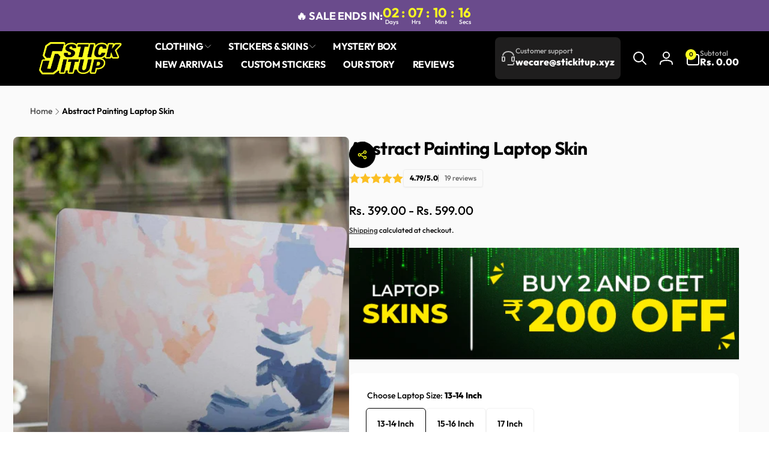

--- FILE ---
content_type: text/css
request_url: https://www.stickitup.xyz/cdn/shop/t/282/assets/component-accordion.css?v=15136135055351582711769753017
body_size: -437
content:
.accordion{--accordion-distance: 1.5rem;--accordion-block-distance: var(--accordion-distance);margin:0}.accordion-wrapper:not(.accordion-wrapper--dividers) .accordion{--accordion-block-distance: calc(var(--accordion-distance) / 2)}.accordion-wrapper--dividers .accordion+.accordion{position:relative}.accordion-wrapper--dividers .accordion+.accordion:before{content:"";position:absolute;inset-inline:0;top:0;border-top:1px solid rgb(var(--color-foreground),.1)}.accordion-wrapper:not(.border-style) .accordion:first-child{margin-top:calc(-1 * var(--accordion-block-distance))}.accordion .icon-accordion{align-self:center;margin-inline-end:calc(var(--font-heading-scale) * 1rem)}.accordion summary{padding:var(--accordion-block-distance) 0}.accordion__content{word-break:break-word;overflow-x:auto;padding-block:0 var(--accordion-block-distance);padding-inline:calc((var(--font-heading-scale) * 1rem) + 2rem) 0}.accordion:last-child .accordion__content{padding-bottom:0}.accordion__content--no-icon{padding-inline-start:0}.accordion__content img{max-width:100%}
/*# sourceMappingURL=/cdn/shop/t/282/assets/component-accordion.css.map?v=15136135055351582711769753017 */


--- FILE ---
content_type: text/css
request_url: https://www.stickitup.xyz/cdn/shop/t/282/assets/component-image-with-text.css?v=82697951635015244421769753017
body_size: 736
content:
.image-with-text .grid{margin-bottom:0}.image-with-text .grid__item{position:relative}@media screen and (min-width: 750px){.image-with-text__grid--reverse{flex-direction:row-reverse}}.image-with-text__media{overflow:visible}.image-with-text__media--small{height:19.4rem}.image-with-text__media--medium{height:32rem}.image-with-text__media--large{height:43.5rem}@media screen and (min-width: 750px){.image-with-text__media--small{height:31.4rem}.image-with-text__media--medium{height:50rem}.image-with-text__media--large{height:69.5rem}}.image-with-text__media--placeholder{position:relative;overflow:hidden}.image-with-text__media--placeholder:after{content:"";position:absolute;width:100%;height:100%;background:rgba(var(--color-foreground),.04)}.image-with-text__media--placeholder.image-with-text__media--adapt{height:20rem}@media screen and (min-width: 750px){.image-with-text__media--placeholder.image-with-text__media--adapt{height:30rem}}.image-with-text__media--placeholder>svg{position:absolute;inset-inline-start:50%;max-width:80rem;top:50%;transform:translate(calc(var(--transform-direction) * 50%),-50%);fill:currentColor}.image-with-text__content{align-items:flex-start;display:flex;flex-direction:column;height:100%;justify-content:center;align-self:center;padding:4rem calc(3.5rem / var(--font-body-scale)) 5rem;position:relative;z-index:1}.image-with-text .grid__item:after{content:"";position:absolute;top:0;inset-inline-start:0;width:100%;height:100%;z-index:-1}.image-with-text__media-item--two-images{--image-width: 55%;--image-delta: 3rem;padding-top:var(--image-delta)}.image-with-text__media-item__one-in-two{width:var(--image-width)}.image-with-text__media-item__one-in-two:first-child{z-index:1}.image-with-text__media-item__one-in-two:last-child{position:absolute;top:calc(50% - var(--image-delta) / 2);inset-inline-end:0;transform:translateY(-50%);z-index:-1}.image-with-text__content--radius{border-radius:var(--border-radius-content)}.image-with-text__media--radius,.image-with-text__media--radius>*{border-radius:var(--border-radius-media)}.image-with-text .image-with-text__media-item>*{overflow:hidden}.image-with-text__content--mobile-right>*{align-self:flex-end;text-align:end}.image-with-text__content--mobile-center>*{align-self:center;text-align:center}.image-with-text--overlap .image-with-text__content{width:calc(100% - 3rem);margin:-3rem auto 0}.image-with-text__heading--bold{font-weight:var(--font-heading-weight-rte-bold)}.image-with-text__heading--gradient{background:var(--gradient-heading);background-clip:text;-webkit-background-clip:text;-webkit-text-fill-color:transparent}.image-with-text__badge{padding:1.2rem 2.4rem;font-weight:var(--font-body-weight-medium);border:.1rem solid rgb(var(--color-foreground));border-radius:10rem;line-height:1}.image-with-text__badge--small{font-size:calc(1.4rem * var(--font-body-scale))}.image-with-text__badge--medium{font-size:calc(1.6rem * var(--font-body-scale))}.image-with-text__badge--large{font-size:calc(1.8rem * var(--font-body-scale))}.image-with-text_icon{width:4.5rem}@media screen and (min-width: 750px){.image-with-text__grid--reverse .image-with-text__content{margin-inline-start:auto}.image-with-text__content--bottom{justify-content:flex-end;align-self:flex-end}.image-with-text__content--top{justify-content:flex-start;align-self:flex-start}.image-with-text__content--desktop-right>*{align-self:flex-end;text-align:end}.image-with-text__content--desktop-left>*{align-self:flex-start;text-align:start}.image-with-text__content--desktop-center>*{align-self:center;text-align:center}.image-with-text--overlap{--overlap-value: 4rem;--overlap-media-margin: calc(var(--overlap-value) * (-1));--overlap-text-margin: calc(var(--overlap-value) * (-1));--number-of-images: 1}.image-with-text--overlap:has(.image-with-text__media-item__one-in-two){--number-of-images: 2}.image-with-text--overlap .image-with-text__text-item{display:flex;padding:3rem 0}.image-with-text--overlap .image-with-text__media-item>*{width:calc((100% / var(--number-of-images)) + var(--overlap-value));margin-inline-end:var(--overlap-media-margin)}.image-with-text--overlap .image-with-text__content{--padding-page-width: 1.5rem;height:auto;width:calc(100% + var(--overlap-value));margin-top:0;margin-inline-start:var(--overlap-text-margin)}.image-with-text--overlap>div:not(.page-width):not(.page-width--full) .image-with-text__content{margin-inline-end:max(var(--padding-page-width),calc(50vw - (var(--page-width) / 2) + var(--padding-page-width)))}.image-with-text--overlap>.page-width--full .image-with-text__content{margin-inline-end:max(0rem,calc(50vw - (var(--page-width) / 2)))}.image-with-text--overlap .image-with-text__grid--reverse .image-with-text__media-item>*{margin-inline-start:var(--overlap-text-margin);margin-inline-end:0}.image-with-text--overlap .image-with-text__grid--reverse .image-with-text__content{margin-inline-end:var(--overlap-text-margin)}.image-with-text--overlap>div:not(.page-width):not(.page-width--full) .image-with-text__grid--reverse .image-with-text__content{margin-inline-start:max(var(--padding-page-width),calc(50vw - (var(--page-width) / 2) + var(--padding-page-width)));margin-inline-end:var(--overlap-text-margin)}.image-with-text--overlap>.page-width--full .image-with-text__grid--reverse .image-with-text__content{margin-inline-start:max(0rem,calc(50vw - (var(--page-width) / 2)))}.image-with-text--overlap .image-with-text__grid--reverse .image-with-text__text-item{justify-content:flex-end}.image-with-text--overlap .image-with-text__media-item--top{align-self:flex-start}.image-with-text--overlap .image-with-text__media-item--middle{align-self:center}.image-with-text--overlap .image-with-text__media-item--bottom{align-self:flex-end}.image-with-text.collapse-borders:not(.image-with-text--overlap) .grid:not(.image-with-text__grid--reverse) .image-with-text__content{border-inline-start:0}.image-with-text.collapse-borders:not(.image-with-text--overlap) .image-with-text__grid--reverse .image-with-text__content{border-inline-end:0}}.image-with-text:not(.collapse-corners,.image-with-text--overlap) .image-with-text__media-item{z-index:2}@media screen and (min-width: 990px){.image-with-text__content{padding:6rem 7rem}.image-with-text--overlap{--overlap-value: 7rem}.image-with-text--overlap .image-with-text__content{--padding-page-width: 5rem}}@media screen and (min-width: 1700px){.image-with-text--overlap.image-with-text--media-large{--overlap-text-margin: calc(var(--overlap-value) * (-1) - 5rem)}}@media screen and (min-width: 2300px){.image-with-text--overlap.image-with-text--media-large{--overlap-text-margin: calc(var(--overlap-value) * (-1) - 10rem)}}.image-with-text__content>*+*{margin-top:2rem}.image-with-text__content>.image-with-text__text:empty~a{margin-top:2rem}.image-with-text__content>:first-child:is(.image-with-text__heading),.image-with-text__text--caption:first-child{margin-top:0}.image-with-text__text--caption+.image-with-text__heading{margin-top:1rem}.image-with-text__content :last-child:is(.image-with-text__heading),.image-with-text__text--caption{margin-bottom:0}.image-with-text__content .button+.image-with-text__text{margin-top:2rem}.image-with-text__content .image-with-text__text+.button{margin-top:3rem}.image-with-text__heading{margin-bottom:0}.image-with-text__text p{word-break:break-word;margin-top:0;margin-bottom:1rem}.image-with-text__text.rte{--color-link: var(--color-foreground)}@supports not (inset: 10px){.image-with-text .grid{margin-inline-start:0}}
/*# sourceMappingURL=/cdn/shop/t/282/assets/component-image-with-text.css.map?v=82697951635015244421769753017 */


--- FILE ---
content_type: application/javascript
request_url: https://sr-engage.s3.ap-south-1.amazonaws.com/whatsapp_widget/3971bf1a7ae79b1b4c2670b77d7ad0f9.js?shop=stickit-up.myshopify.com
body_size: 12358
content:
function addCustomStyle() {var n = document.createElement("style");n.textContent = `    @font-face {        font-family: system-ui, "Segoe UI", Roboto, Helvetica, Arial, sans-serif, "Apple Color Emoji", "Segoe UI Emoji", "Segoe UI Symbol";        font-weight: 600;        font-style: normal    }    @font-face {        font-family: system-ui, "Segoe UI", Roboto, Helvetica, Arial, sans-serif, "Apple Color Emoji", "Segoe UI Emoji", "Segoe UI Symbol";        font-weight: 600;        font-style: normal    } `;     document.head.appendChild(n)}function openSupportChat(n) {window.open(n, "_blank")}function togglePopoverContainer() {var n = document.getElementById("startChatPopoverContainer"),t = document.getElementById("whatsappIconWidget"),a = document.getElementById("cross-icon");    if(n?.style?.visibility === 'hidden') {        if(n) {            n.style.visibility = "visible";        }        if(t) {            t.style.display = "none";        }        if(a) {            a.style.display = "block";        }    } else {        if(n) {            n.style.visibility = "hidden";        }        if(t) {            t.style.display = "block";        }        if(a) {            a.style.display = "none";        }    } }function findScriptTagByFileName(n) {var t = document.getElementsByTagName("script");for (let e = 0; e < t.length; e++) {var a = t[e].getAttribute("src");if (a && a.includes(n)) return t[e]}return null}function getUrlFromScriptTag() {return whatsappURL = `https://api.whatsapp.com/send?phone=917738386457&text=Need%20some%20assistance.`}function init() {var n = `<div    style="position:fixed;bottom:{{vertical_position}};right:{{horizontal_position}};z-index: 9999;margin: 10px;border-radius: 5px;text-align:center;cursor:pointer;line-height:0px;line-height:14px;letter-spacing:0px;">    <div id="startChatPopoverContainer" style="position:absolute;right:{{popup_alignment_horizontal}};{{popup_alignment_vertical}};visibility:hidden">        <div style="display:flex;flex-direction:column;justify-content:center;backdrop-filter: blur(4px);text-align:center;border: 1px solid rgb(232, 232, 232);border-radius: 9px;box-shadow:4px 8px 30px #0000001A;background-color: rgb(255, 255, 255);">            <div style="background:#004308;border-top-left-radius:9px;border-top-right-radius:9px;display:flex;padding:6px 14px;">                <img src="https://app-engage.shiprocket.in/assets/static/assets/sdk_icon.svg" />                <p style="font-size:13px;color:#ffffff;margin-left:1rem"> WhatsApp Support </p>            </div>            <div style="background:#E4DDD6;padding:1rem">                <div style="background:#FFFFFF;position:relative;border-top-right-radius:3px;border-bottom-right-radius:3px;border-bottom-left-radius:3px;width:84%;padding:0.75rem;overflow-wrap: break-word;word-break:break-all;">                     <span style="position:absolute;top:-3px;display: block;left: -7px;color: #fff;overflow: auto;">                        <svg xmlns="http://www.w3.org/2000/svg" viewBox="0 0 8 9" width="8" height="9">                            <path opacity=".13" fill="#0000000" d="M1.533 3.568L8 12.193V1H2.812C1.042 1 .474 2.156 1.533 3.568z"></path>                            <path fill="currentColor" d="M1.533 2.568L8 11.193V0H2.812C1.042 0 .474 1.156 1.533 2.568z"></path>                        </svg>                     </span>                    <p style="text-align:left;font-size:13px;margin:0;color:#000000">Hello there👋</p>                    <p style="text-align:left;font-size:13px;margin:0.3rem 0 0 0;color:#000000">How can I help you?</p>                </div>            </div>            <div style="padding:0.75rem 0.75rem 0 0.75rem;display:flex;justify-content:center"> <button style="display:flex;justify-content:center;align-items:center;border-radius: 24px;background: rgba(69, 195, 85, 0.31);padding: 0.5rem;border: none;color: #fff;cursor: pointer;width:192px;"                    onclick="openSupportChat('${getUrlFromScriptTag()}')"> <img                        src="https://app-engage.shiprocket.in/assets/static/assets/whatsapp-icon-white.svg" height="16"                        width="16" /> <span style="font-size:14px;margin-left:0.25rem;color:#0E9624">Start Chat</span> </button> </div>            <div style="display:flex;justify-content:center;align-items:center;margin:0.5rem"> <span style="font-size:9px;margin-top:-2px;color:#676767;display:{{show_shiprocket_branding}}">Powered By </span> <span style="margin-left:0.2rem;margin-bottom:0.2rem;display:{{show_shiprocket_branding}}"> <svg                        xmlns="http://www.w3.org/2000/svg" xmlns:xlink="http://www.w3.org/1999/xlink" id="Group_166670"                        data-name="Group 166670" width="49.491" height="11" viewBox="0 0 49.491 11">                        <defs>                            <clipPath id="clip-path">                                <rect id="Rectangle_52555" data-name="Rectangle 52555" width="49.491" height="11"                                    fill="none" />                            </clipPath>                        </defs>                        <g id="Group_166669" data-name="Group 166669" clip-path="url(#clip-path)">                            <path id="Path_153266" data-name="Path 153266"                                d="M3.781,7.675,6.686,6a.575.575,0,0,0,0-1L3.844,3.361a.576.576,0,0,0-.912.471V7.168a.575.575,0,0,0,.849.507m.493-5.026L8,4.8a.759.759,0,0,0,.759,0l.026-.015a.575.575,0,0,0,0-1L3.844.935a.577.577,0,0,0-.912.471v.056a.134.134,0,0,1-.2.116l-.539-.311a.134.134,0,0,1-.065-.142,1.411,1.411,0,0,1,2.146-.9L9.2,3.068A1.408,1.408,0,0,1,9.212,5.5h0L3.338,8.892a.811.811,0,0,0-.405.7.577.577,0,0,0,.912.471L8.786,7.212a.575.575,0,0,0,0-1l-.048-.028a.134.134,0,0,1,0-.232l.538-.311a.134.134,0,0,1,.155.015A1.409,1.409,0,0,1,9.2,7.932L4.274,10.777A1.408,1.408,0,0,1,2.1,9.606h0V2.767a.714.714,0,0,0-.357-.619.577.577,0,0,0-.912.471V8.381a.577.577,0,0,0,.912.471.134.134,0,0,1,.2.116v.619a.134.134,0,0,1-.091.127A1.4,1.4,0,0,1,0,8.381V2.619A1.407,1.407,0,0,1,2.1,1.393L4.274,2.649"                                transform="translate(0 0)" fill="#46237a" fill-rule="evenodd" />                            <path id="Path_153267" data-name="Path 153267"                                d="M250.344,287.53a.212.212,0,0,0,.336.174l1.822-1.052a.212.212,0,0,0,0-.368l-1.822-1.052a.212.212,0,0,0-.336.174Z"                                transform="translate(-246.648 -280.982)" fill="#18f040" />                            <path id="Path_153268" data-name="Path 153268"                                d="M731.972,155.195l-.759.45a1.306,1.306,0,0,0-.406-.482.947.947,0,0,0-.518-.129.957.957,0,0,0-.647.221.685.685,0,0,0-.257.546q0,.454.675.731l.619.253a2.642,2.642,0,0,1,1.1.745,1.68,1.68,0,0,1,.35,1.079,1.9,1.9,0,0,1-.57,1.414,1.958,1.958,0,0,1-1.426.562,1.908,1.908,0,0,1-1.334-.478,2.2,2.2,0,0,1-.647-1.346l.948-.209a1.613,1.613,0,0,0,.225.755,1.069,1.069,0,0,0,1.571.108,1.015,1.015,0,0,0,.289-.743,1.044,1.044,0,0,0-.05-.331.843.843,0,0,0-.157-.277,1.256,1.256,0,0,0-.275-.237,2.658,2.658,0,0,0-.4-.211l-.6-.249a1.723,1.723,0,0,1-1.274-1.575,1.494,1.494,0,0,1,.534-1.169,1.931,1.931,0,0,1,1.33-.474,1.857,1.857,0,0,1,1.675,1.045"                                transform="translate(-717.404 -151.874)" fill="#353535" />                            <path id="Path_153269" data-name="Path 153269"                                d="M1062.314,122.856h.9v3.2a1.557,1.557,0,0,1,1.065-.434,1.376,1.376,0,0,1,1.061.43,1.75,1.75,0,0,1,.338,1.193v2.4h-.9v-2.314a1.1,1.1,0,0,0-.167-.681.643.643,0,0,0-.536-.211.738.738,0,0,0-.667.293,2.012,2.012,0,0,0-.189,1.021v1.892h-.9Z"                                transform="translate(-1046.629 -121.042)" fill="#353535" />                            <path id="Path_153270" data-name="Path 153270"                                d="M1358.65,168.339a.59.59,0,0,1,.587-.583.569.569,0,0,1,.418.173.556.556,0,0,1,.173.414.569.569,0,0,1-.173.418.556.556,0,0,1-.414.173.59.59,0,0,1-.591-.595m1.041,5.541h-.9v-3.913h.9Z"                                transform="translate(-1338.589 -165.279)" fill="#353535" />                            <path id="Path_153271" data-name="Path 153271"                                d="M1507.585,316.223h-.9V310.18h.9v.426a1.673,1.673,0,0,1,1.213-.534,1.692,1.692,0,0,1,1.33.595,2.148,2.148,0,0,1,.53,1.491,2.114,2.114,0,0,1-.526,1.466,1.715,1.715,0,0,1-2.547.032Zm2.149-4.062a1.353,1.353,0,0,0-.305-.916.987.987,0,0,0-.779-.358,1.033,1.033,0,0,0-.808.346,1.31,1.31,0,0,0-.309.908,1.338,1.338,0,0,0,.309.908,1.015,1.015,0,0,0,.8.35.98.98,0,0,0,.776-.354,1.283,1.283,0,0,0,.313-.884"                                transform="translate(-1484.435 -305.494)" fill="#353535" />                            <path id="Path_153272" data-name="Path 153272"                                d="M1840.841,310.181h.9v.35a1.725,1.725,0,0,1,.442-.358,1.014,1.014,0,0,1,.466-.1,1.461,1.461,0,0,1,.747.233l-.414.828a.864.864,0,0,0-.5-.185q-.739,0-.739,1.117v2.029h-.9Z"                                transform="translate(-1813.661 -305.495)" fill="#353535" />                            <path id="Path_153273" data-name="Path 153273"                                d="M2031.867,312.109a1.945,1.945,0,0,1,.607-1.442,2.14,2.14,0,0,1,2.965,0,2.1,2.1,0,0,1,0,2.945,2.074,2.074,0,0,1-1.5.591,1.988,1.988,0,0,1-1.474-.6,2.027,2.027,0,0,1-.595-1.495m.924.016a1.32,1.32,0,0,0,.313.928,1.218,1.218,0,0,0,1.7,0,1.469,1.469,0,0,0,0-1.824,1.2,1.2,0,0,0-1.688,0,1.258,1.258,0,0,0-.321.892"                                transform="translate(-2001.866 -305.494)" fill="#353535" />                            <path id="Path_153274" data-name="Path 153274"                                d="M2370.073,310.35v1.2a2.206,2.206,0,0,0-.554-.518,1.081,1.081,0,0,0-.567-.145,1.117,1.117,0,0,0-.848.358,1.256,1.256,0,0,0-.337.9,1.282,1.282,0,0,0,.325.9,1.1,1.1,0,0,0,.84.354,1.147,1.147,0,0,0,.574-.141,2.276,2.276,0,0,0,.567-.53v1.193a2.374,2.374,0,0,1-1.1.285,2.107,2.107,0,0,1-1.519-.587,1.957,1.957,0,0,1-.61-1.467,1.982,1.982,0,0,1,.619-1.479,2.092,2.092,0,0,1,1.519-.6,2.269,2.269,0,0,1,1.093.277"                                transform="translate(-2331.896 -305.495)" fill="#353535" />                            <path id="Path_153275" data-name="Path 153275"                                d="M2660.272,122.856v4.138l1.274-1.266h1.213l-1.7,1.643,1.824,2.27h-1.173l-1.294-1.651-.145.145v1.507h-.9v-6.786Z"                                transform="translate(-2620.102 -121.042)" fill="#353535" />                            <path id="Path_153276" data-name="Path 153276"                                d="M2919.179,312.35h-2.8a1.189,1.189,0,0,0,.314.767.954.954,0,0,0,.711.281.925.925,0,0,0,.559-.161,2.293,2.293,0,0,0,.494-.595l.763.426a3.02,3.02,0,0,1-.374.516,1.976,1.976,0,0,1-.421.354,1.689,1.689,0,0,1-.486.2,2.369,2.369,0,0,1-.566.064,1.842,1.842,0,0,1-1.406-.562,2.11,2.11,0,0,1-.53-1.5,2.168,2.168,0,0,1,.514-1.5,1.96,1.96,0,0,1,2.74-.016,2.166,2.166,0,0,1,.5,1.515Zm-.928-.739a.867.867,0,0,0-.912-.723.937.937,0,0,0-.31.05.885.885,0,0,0-.263.145.924.924,0,0,0-.2.227,1.053,1.053,0,0,0-.128.3Z"                                transform="translate(-2872.384 -305.494)" fill="#353535" />                            <path id="Path_153277" data-name="Path 153277"                                d="M3218.225,222.552v3.07h-.9v-3.07h-.385v-.844h.385v-1.434h.9v1.434h.7v.844Z"                                transform="translate(-3169.437 -217.022)" fill="#353535" />                        </g>                    </svg> </span> </div>        </div>    </div>    <div style="padding:5px;box-shadow:2px 4px 12px #00000017;border-radius: 50px;">        <div onclick="togglePopoverContainer()"            style="width:40px;height:40px;display:flex;justify-content:center;align-items:center;padding:4px;background:#47C857;border-radius:38px;">            <img id="whatsappIconWidget" src="https://app-engage.shiprocket.in/assets/static/assets/whatsapp-icon-white.svg"                width="34" height="34"> <img id="cross-icon" style="display:none"                src="https://app-engage.shiprocket.in/assets/static/assets/cross.svg" width="22" height="22"> </div>        </div></div>`,t = document.createElement("div");t.innerHTML = n, console.log("Document body",document.body); document.body.appendChild(t);}addCustomStyle(), init();